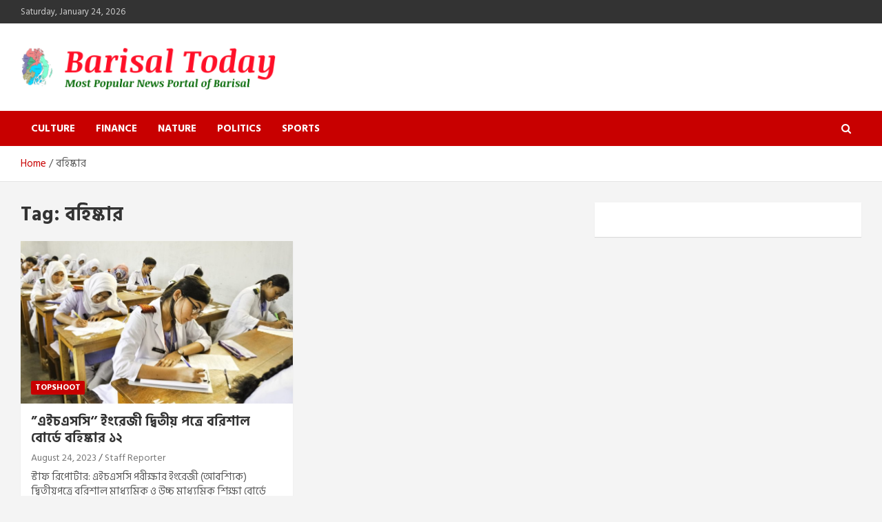

--- FILE ---
content_type: text/html; charset=UTF-8
request_url: https://barisaltoday.com/tag/%E0%A6%AC%E0%A6%B9%E0%A6%BF%E0%A6%B7%E0%A7%8D%E0%A6%95%E0%A6%BE%E0%A6%B0/
body_size: 10988
content:
<!doctype html>
<html lang="en-US" itemscope itemtype="https://schema.org/WebSite">
<head>
	<meta charset="UTF-8">
	<meta name="viewport" content="width=device-width, initial-scale=1, shrink-to-fit=no">
	<link rel="profile" href="https://gmpg.org/xfn/11">

	<link rel="preconnect" href="https://fonts.googleapis.com/">
	<link rel="preconnect" href="https://fonts.gstatic.com/" crossorigin>
	<link href="https://fonts.googleapis.com/css2?family=Hind+Siliguri:wght@300;400;500;600;700&amp;display=swap" rel="stylesheet">

	<title>বহিষ্কার &#8211; Barisal Today</title>
<meta name='robots' content='max-image-preview:large' />
	<style>img:is([sizes="auto" i], [sizes^="auto," i]) { contain-intrinsic-size: 3000px 1500px }</style>
	<link rel='dns-prefetch' href='//www.googletagmanager.com' />
<link rel='dns-prefetch' href='//fonts.googleapis.com' />
<link rel="alternate" type="application/rss+xml" title="Barisal Today &raquo; Feed" href="https://barisaltoday.com/feed/" />
<link rel="alternate" type="application/rss+xml" title="Barisal Today &raquo; Comments Feed" href="https://barisaltoday.com/comments/feed/" />
<link rel="alternate" type="application/rss+xml" title="Barisal Today &raquo; বহিষ্কার Tag Feed" href="https://barisaltoday.com/tag/%e0%a6%ac%e0%a6%b9%e0%a6%bf%e0%a6%b7%e0%a7%8d%e0%a6%95%e0%a6%be%e0%a6%b0/feed/" />
<script type="text/javascript">
/* <![CDATA[ */
window._wpemojiSettings = {"baseUrl":"https:\/\/s.w.org\/images\/core\/emoji\/15.0.3\/72x72\/","ext":".png","svgUrl":"https:\/\/s.w.org\/images\/core\/emoji\/15.0.3\/svg\/","svgExt":".svg","source":{"concatemoji":"https:\/\/barisaltoday.com\/wp-includes\/js\/wp-emoji-release.min.js?ver=6.7.1"}};
/*! This file is auto-generated */
!function(i,n){var o,s,e;function c(e){try{var t={supportTests:e,timestamp:(new Date).valueOf()};sessionStorage.setItem(o,JSON.stringify(t))}catch(e){}}function p(e,t,n){e.clearRect(0,0,e.canvas.width,e.canvas.height),e.fillText(t,0,0);var t=new Uint32Array(e.getImageData(0,0,e.canvas.width,e.canvas.height).data),r=(e.clearRect(0,0,e.canvas.width,e.canvas.height),e.fillText(n,0,0),new Uint32Array(e.getImageData(0,0,e.canvas.width,e.canvas.height).data));return t.every(function(e,t){return e===r[t]})}function u(e,t,n){switch(t){case"flag":return n(e,"\ud83c\udff3\ufe0f\u200d\u26a7\ufe0f","\ud83c\udff3\ufe0f\u200b\u26a7\ufe0f")?!1:!n(e,"\ud83c\uddfa\ud83c\uddf3","\ud83c\uddfa\u200b\ud83c\uddf3")&&!n(e,"\ud83c\udff4\udb40\udc67\udb40\udc62\udb40\udc65\udb40\udc6e\udb40\udc67\udb40\udc7f","\ud83c\udff4\u200b\udb40\udc67\u200b\udb40\udc62\u200b\udb40\udc65\u200b\udb40\udc6e\u200b\udb40\udc67\u200b\udb40\udc7f");case"emoji":return!n(e,"\ud83d\udc26\u200d\u2b1b","\ud83d\udc26\u200b\u2b1b")}return!1}function f(e,t,n){var r="undefined"!=typeof WorkerGlobalScope&&self instanceof WorkerGlobalScope?new OffscreenCanvas(300,150):i.createElement("canvas"),a=r.getContext("2d",{willReadFrequently:!0}),o=(a.textBaseline="top",a.font="600 32px Arial",{});return e.forEach(function(e){o[e]=t(a,e,n)}),o}function t(e){var t=i.createElement("script");t.src=e,t.defer=!0,i.head.appendChild(t)}"undefined"!=typeof Promise&&(o="wpEmojiSettingsSupports",s=["flag","emoji"],n.supports={everything:!0,everythingExceptFlag:!0},e=new Promise(function(e){i.addEventListener("DOMContentLoaded",e,{once:!0})}),new Promise(function(t){var n=function(){try{var e=JSON.parse(sessionStorage.getItem(o));if("object"==typeof e&&"number"==typeof e.timestamp&&(new Date).valueOf()<e.timestamp+604800&&"object"==typeof e.supportTests)return e.supportTests}catch(e){}return null}();if(!n){if("undefined"!=typeof Worker&&"undefined"!=typeof OffscreenCanvas&&"undefined"!=typeof URL&&URL.createObjectURL&&"undefined"!=typeof Blob)try{var e="postMessage("+f.toString()+"("+[JSON.stringify(s),u.toString(),p.toString()].join(",")+"));",r=new Blob([e],{type:"text/javascript"}),a=new Worker(URL.createObjectURL(r),{name:"wpTestEmojiSupports"});return void(a.onmessage=function(e){c(n=e.data),a.terminate(),t(n)})}catch(e){}c(n=f(s,u,p))}t(n)}).then(function(e){for(var t in e)n.supports[t]=e[t],n.supports.everything=n.supports.everything&&n.supports[t],"flag"!==t&&(n.supports.everythingExceptFlag=n.supports.everythingExceptFlag&&n.supports[t]);n.supports.everythingExceptFlag=n.supports.everythingExceptFlag&&!n.supports.flag,n.DOMReady=!1,n.readyCallback=function(){n.DOMReady=!0}}).then(function(){return e}).then(function(){var e;n.supports.everything||(n.readyCallback(),(e=n.source||{}).concatemoji?t(e.concatemoji):e.wpemoji&&e.twemoji&&(t(e.twemoji),t(e.wpemoji)))}))}((window,document),window._wpemojiSettings);
/* ]]> */
</script>

<style id='wp-emoji-styles-inline-css' type='text/css'>

	img.wp-smiley, img.emoji {
		display: inline !important;
		border: none !important;
		box-shadow: none !important;
		height: 1em !important;
		width: 1em !important;
		margin: 0 0.07em !important;
		vertical-align: -0.1em !important;
		background: none !important;
		padding: 0 !important;
	}
</style>
<link rel='stylesheet' id='wp-block-library-css' href='https://barisaltoday.com/wp-includes/css/dist/block-library/style.min.css?ver=6.7.1' type='text/css' media='all' />
<style id='classic-theme-styles-inline-css' type='text/css'>
/*! This file is auto-generated */
.wp-block-button__link{color:#fff;background-color:#32373c;border-radius:9999px;box-shadow:none;text-decoration:none;padding:calc(.667em + 2px) calc(1.333em + 2px);font-size:1.125em}.wp-block-file__button{background:#32373c;color:#fff;text-decoration:none}
</style>
<style id='global-styles-inline-css' type='text/css'>
:root{--wp--preset--aspect-ratio--square: 1;--wp--preset--aspect-ratio--4-3: 4/3;--wp--preset--aspect-ratio--3-4: 3/4;--wp--preset--aspect-ratio--3-2: 3/2;--wp--preset--aspect-ratio--2-3: 2/3;--wp--preset--aspect-ratio--16-9: 16/9;--wp--preset--aspect-ratio--9-16: 9/16;--wp--preset--color--black: #000000;--wp--preset--color--cyan-bluish-gray: #abb8c3;--wp--preset--color--white: #ffffff;--wp--preset--color--pale-pink: #f78da7;--wp--preset--color--vivid-red: #cf2e2e;--wp--preset--color--luminous-vivid-orange: #ff6900;--wp--preset--color--luminous-vivid-amber: #fcb900;--wp--preset--color--light-green-cyan: #7bdcb5;--wp--preset--color--vivid-green-cyan: #00d084;--wp--preset--color--pale-cyan-blue: #8ed1fc;--wp--preset--color--vivid-cyan-blue: #0693e3;--wp--preset--color--vivid-purple: #9b51e0;--wp--preset--gradient--vivid-cyan-blue-to-vivid-purple: linear-gradient(135deg,rgba(6,147,227,1) 0%,rgb(155,81,224) 100%);--wp--preset--gradient--light-green-cyan-to-vivid-green-cyan: linear-gradient(135deg,rgb(122,220,180) 0%,rgb(0,208,130) 100%);--wp--preset--gradient--luminous-vivid-amber-to-luminous-vivid-orange: linear-gradient(135deg,rgba(252,185,0,1) 0%,rgba(255,105,0,1) 100%);--wp--preset--gradient--luminous-vivid-orange-to-vivid-red: linear-gradient(135deg,rgba(255,105,0,1) 0%,rgb(207,46,46) 100%);--wp--preset--gradient--very-light-gray-to-cyan-bluish-gray: linear-gradient(135deg,rgb(238,238,238) 0%,rgb(169,184,195) 100%);--wp--preset--gradient--cool-to-warm-spectrum: linear-gradient(135deg,rgb(74,234,220) 0%,rgb(151,120,209) 20%,rgb(207,42,186) 40%,rgb(238,44,130) 60%,rgb(251,105,98) 80%,rgb(254,248,76) 100%);--wp--preset--gradient--blush-light-purple: linear-gradient(135deg,rgb(255,206,236) 0%,rgb(152,150,240) 100%);--wp--preset--gradient--blush-bordeaux: linear-gradient(135deg,rgb(254,205,165) 0%,rgb(254,45,45) 50%,rgb(107,0,62) 100%);--wp--preset--gradient--luminous-dusk: linear-gradient(135deg,rgb(255,203,112) 0%,rgb(199,81,192) 50%,rgb(65,88,208) 100%);--wp--preset--gradient--pale-ocean: linear-gradient(135deg,rgb(255,245,203) 0%,rgb(182,227,212) 50%,rgb(51,167,181) 100%);--wp--preset--gradient--electric-grass: linear-gradient(135deg,rgb(202,248,128) 0%,rgb(113,206,126) 100%);--wp--preset--gradient--midnight: linear-gradient(135deg,rgb(2,3,129) 0%,rgb(40,116,252) 100%);--wp--preset--font-size--small: 13px;--wp--preset--font-size--medium: 20px;--wp--preset--font-size--large: 36px;--wp--preset--font-size--x-large: 42px;--wp--preset--spacing--20: 0.44rem;--wp--preset--spacing--30: 0.67rem;--wp--preset--spacing--40: 1rem;--wp--preset--spacing--50: 1.5rem;--wp--preset--spacing--60: 2.25rem;--wp--preset--spacing--70: 3.38rem;--wp--preset--spacing--80: 5.06rem;--wp--preset--shadow--natural: 6px 6px 9px rgba(0, 0, 0, 0.2);--wp--preset--shadow--deep: 12px 12px 50px rgba(0, 0, 0, 0.4);--wp--preset--shadow--sharp: 6px 6px 0px rgba(0, 0, 0, 0.2);--wp--preset--shadow--outlined: 6px 6px 0px -3px rgba(255, 255, 255, 1), 6px 6px rgba(0, 0, 0, 1);--wp--preset--shadow--crisp: 6px 6px 0px rgba(0, 0, 0, 1);}:where(.is-layout-flex){gap: 0.5em;}:where(.is-layout-grid){gap: 0.5em;}body .is-layout-flex{display: flex;}.is-layout-flex{flex-wrap: wrap;align-items: center;}.is-layout-flex > :is(*, div){margin: 0;}body .is-layout-grid{display: grid;}.is-layout-grid > :is(*, div){margin: 0;}:where(.wp-block-columns.is-layout-flex){gap: 2em;}:where(.wp-block-columns.is-layout-grid){gap: 2em;}:where(.wp-block-post-template.is-layout-flex){gap: 1.25em;}:where(.wp-block-post-template.is-layout-grid){gap: 1.25em;}.has-black-color{color: var(--wp--preset--color--black) !important;}.has-cyan-bluish-gray-color{color: var(--wp--preset--color--cyan-bluish-gray) !important;}.has-white-color{color: var(--wp--preset--color--white) !important;}.has-pale-pink-color{color: var(--wp--preset--color--pale-pink) !important;}.has-vivid-red-color{color: var(--wp--preset--color--vivid-red) !important;}.has-luminous-vivid-orange-color{color: var(--wp--preset--color--luminous-vivid-orange) !important;}.has-luminous-vivid-amber-color{color: var(--wp--preset--color--luminous-vivid-amber) !important;}.has-light-green-cyan-color{color: var(--wp--preset--color--light-green-cyan) !important;}.has-vivid-green-cyan-color{color: var(--wp--preset--color--vivid-green-cyan) !important;}.has-pale-cyan-blue-color{color: var(--wp--preset--color--pale-cyan-blue) !important;}.has-vivid-cyan-blue-color{color: var(--wp--preset--color--vivid-cyan-blue) !important;}.has-vivid-purple-color{color: var(--wp--preset--color--vivid-purple) !important;}.has-black-background-color{background-color: var(--wp--preset--color--black) !important;}.has-cyan-bluish-gray-background-color{background-color: var(--wp--preset--color--cyan-bluish-gray) !important;}.has-white-background-color{background-color: var(--wp--preset--color--white) !important;}.has-pale-pink-background-color{background-color: var(--wp--preset--color--pale-pink) !important;}.has-vivid-red-background-color{background-color: var(--wp--preset--color--vivid-red) !important;}.has-luminous-vivid-orange-background-color{background-color: var(--wp--preset--color--luminous-vivid-orange) !important;}.has-luminous-vivid-amber-background-color{background-color: var(--wp--preset--color--luminous-vivid-amber) !important;}.has-light-green-cyan-background-color{background-color: var(--wp--preset--color--light-green-cyan) !important;}.has-vivid-green-cyan-background-color{background-color: var(--wp--preset--color--vivid-green-cyan) !important;}.has-pale-cyan-blue-background-color{background-color: var(--wp--preset--color--pale-cyan-blue) !important;}.has-vivid-cyan-blue-background-color{background-color: var(--wp--preset--color--vivid-cyan-blue) !important;}.has-vivid-purple-background-color{background-color: var(--wp--preset--color--vivid-purple) !important;}.has-black-border-color{border-color: var(--wp--preset--color--black) !important;}.has-cyan-bluish-gray-border-color{border-color: var(--wp--preset--color--cyan-bluish-gray) !important;}.has-white-border-color{border-color: var(--wp--preset--color--white) !important;}.has-pale-pink-border-color{border-color: var(--wp--preset--color--pale-pink) !important;}.has-vivid-red-border-color{border-color: var(--wp--preset--color--vivid-red) !important;}.has-luminous-vivid-orange-border-color{border-color: var(--wp--preset--color--luminous-vivid-orange) !important;}.has-luminous-vivid-amber-border-color{border-color: var(--wp--preset--color--luminous-vivid-amber) !important;}.has-light-green-cyan-border-color{border-color: var(--wp--preset--color--light-green-cyan) !important;}.has-vivid-green-cyan-border-color{border-color: var(--wp--preset--color--vivid-green-cyan) !important;}.has-pale-cyan-blue-border-color{border-color: var(--wp--preset--color--pale-cyan-blue) !important;}.has-vivid-cyan-blue-border-color{border-color: var(--wp--preset--color--vivid-cyan-blue) !important;}.has-vivid-purple-border-color{border-color: var(--wp--preset--color--vivid-purple) !important;}.has-vivid-cyan-blue-to-vivid-purple-gradient-background{background: var(--wp--preset--gradient--vivid-cyan-blue-to-vivid-purple) !important;}.has-light-green-cyan-to-vivid-green-cyan-gradient-background{background: var(--wp--preset--gradient--light-green-cyan-to-vivid-green-cyan) !important;}.has-luminous-vivid-amber-to-luminous-vivid-orange-gradient-background{background: var(--wp--preset--gradient--luminous-vivid-amber-to-luminous-vivid-orange) !important;}.has-luminous-vivid-orange-to-vivid-red-gradient-background{background: var(--wp--preset--gradient--luminous-vivid-orange-to-vivid-red) !important;}.has-very-light-gray-to-cyan-bluish-gray-gradient-background{background: var(--wp--preset--gradient--very-light-gray-to-cyan-bluish-gray) !important;}.has-cool-to-warm-spectrum-gradient-background{background: var(--wp--preset--gradient--cool-to-warm-spectrum) !important;}.has-blush-light-purple-gradient-background{background: var(--wp--preset--gradient--blush-light-purple) !important;}.has-blush-bordeaux-gradient-background{background: var(--wp--preset--gradient--blush-bordeaux) !important;}.has-luminous-dusk-gradient-background{background: var(--wp--preset--gradient--luminous-dusk) !important;}.has-pale-ocean-gradient-background{background: var(--wp--preset--gradient--pale-ocean) !important;}.has-electric-grass-gradient-background{background: var(--wp--preset--gradient--electric-grass) !important;}.has-midnight-gradient-background{background: var(--wp--preset--gradient--midnight) !important;}.has-small-font-size{font-size: var(--wp--preset--font-size--small) !important;}.has-medium-font-size{font-size: var(--wp--preset--font-size--medium) !important;}.has-large-font-size{font-size: var(--wp--preset--font-size--large) !important;}.has-x-large-font-size{font-size: var(--wp--preset--font-size--x-large) !important;}
:where(.wp-block-post-template.is-layout-flex){gap: 1.25em;}:where(.wp-block-post-template.is-layout-grid){gap: 1.25em;}
:where(.wp-block-columns.is-layout-flex){gap: 2em;}:where(.wp-block-columns.is-layout-grid){gap: 2em;}
:root :where(.wp-block-pullquote){font-size: 1.5em;line-height: 1.6;}
</style>
<link rel='stylesheet' id='bootstrap-style-css' href='https://barisaltoday.com/wp-content/themes/bsltoday/assets/library/bootstrap/css/bootstrap.min.css?ver=4.0.0' type='text/css' media='all' />
<link rel='stylesheet' id='font-awesome-style-css' href='https://barisaltoday.com/wp-content/themes/bsltoday/assets/library/font-awesome/css/font-awesome.css?ver=6.7.1' type='text/css' media='all' />
<link rel='stylesheet' id='newscard-google-fonts-css' href='//fonts.googleapis.com/css?family=Roboto%3A100%2C300%2C300i%2C400%2C400i%2C500%2C500i%2C700%2C700i&#038;ver=6.7.1' type='text/css' media='all' />
<link rel='stylesheet' id='newscard-style-css' href='https://barisaltoday.com/wp-content/themes/bsltoday/style.css?ver=6.7.1' type='text/css' media='all' />
<script type="text/javascript" src="https://barisaltoday.com/wp-includes/js/jquery/jquery.min.js?ver=3.7.1" id="jquery-core-js"></script>
<script type="text/javascript" src="https://barisaltoday.com/wp-includes/js/jquery/jquery-migrate.min.js?ver=3.4.1" id="jquery-migrate-js"></script>
<!--[if lt IE 9]>
<script type="text/javascript" src="https://barisaltoday.com/wp-content/themes/bsltoday/assets/js/html5.js?ver=3.7.3" id="html5-js"></script>
<![endif]-->

<!-- Google tag (gtag.js) snippet added by Site Kit -->

<!-- Google Analytics snippet added by Site Kit -->
<script type="text/javascript" src="https://www.googletagmanager.com/gtag/js?id=GT-PJRRS8PR" id="google_gtagjs-js" async></script>
<script type="text/javascript" id="google_gtagjs-js-after">
/* <![CDATA[ */
window.dataLayer = window.dataLayer || [];function gtag(){dataLayer.push(arguments);}
gtag("set","linker",{"domains":["barisaltoday.com"]});
gtag("js", new Date());
gtag("set", "developer_id.dZTNiMT", true);
gtag("config", "GT-PJRRS8PR");
 window._googlesitekit = window._googlesitekit || {}; window._googlesitekit.throttledEvents = []; window._googlesitekit.gtagEvent = (name, data) => { var key = JSON.stringify( { name, data } ); if ( !! window._googlesitekit.throttledEvents[ key ] ) { return; } window._googlesitekit.throttledEvents[ key ] = true; setTimeout( () => { delete window._googlesitekit.throttledEvents[ key ]; }, 5 ); gtag( "event", name, { ...data, event_source: "site-kit" } ); } 
/* ]]> */
</script>

<!-- End Google tag (gtag.js) snippet added by Site Kit -->

<!-- OG: 3.2.7 -->
<meta property="og:image" content="https://barisaltoday.com/wp-content/uploads/2023/07/cropped-android-chrome-512x512-1.png"><meta property="og:type" content="website"><meta property="og:locale" content="en_US"><meta property="og:site_name" content="Barisal Today"><meta property="og:url" content="https://barisaltoday.com/tag/%e0%a6%ac%e0%a6%b9%e0%a6%bf%e0%a6%b7%e0%a7%8d%e0%a6%95%e0%a6%be%e0%a6%b0/"><meta property="og:title" content="বহিষ্কার &#8211; Barisal Today">

<meta property="twitter:partner" content="ogwp"><meta property="twitter:title" content="বহিষ্কার &#8211; Barisal Today"><meta property="twitter:url" content="https://barisaltoday.com/tag/%e0%a6%ac%e0%a6%b9%e0%a6%bf%e0%a6%b7%e0%a7%8d%e0%a6%95%e0%a6%be%e0%a6%b0/">
<meta itemprop="image" content="https://barisaltoday.com/wp-content/uploads/2023/07/cropped-android-chrome-512x512-1.png"><meta itemprop="name" content="বহিষ্কার &#8211; Barisal Today">
<!-- /OG -->

<link rel="https://api.w.org/" href="https://barisaltoday.com/wp-json/" /><link rel="alternate" title="JSON" type="application/json" href="https://barisaltoday.com/wp-json/wp/v2/tags/307" /><link rel="EditURI" type="application/rsd+xml" title="RSD" href="https://barisaltoday.com/xmlrpc.php?rsd" />
<meta name="generator" content="WordPress 6.7.1" />
<meta name="generator" content="Site Kit by Google 1.140.0" />
<!-- Google AdSense meta tags added by Site Kit -->
<meta name="google-adsense-platform-account" content="ca-host-pub-2644536267352236">
<meta name="google-adsense-platform-domain" content="sitekit.withgoogle.com">
<!-- End Google AdSense meta tags added by Site Kit -->
		<style type="text/css">
					.site-title,
			.site-description {
				position: absolute;
				clip: rect(1px, 1px, 1px, 1px);
			}
				</style>
		<link rel="icon" href="https://barisaltoday.com/wp-content/uploads/2023/07/cropped-android-chrome-512x512-1-32x32.png" sizes="32x32" />
<link rel="icon" href="https://barisaltoday.com/wp-content/uploads/2023/07/cropped-android-chrome-512x512-1-192x192.png" sizes="192x192" />
<link rel="apple-touch-icon" href="https://barisaltoday.com/wp-content/uploads/2023/07/cropped-android-chrome-512x512-1-180x180.png" />
<meta name="msapplication-TileImage" content="https://barisaltoday.com/wp-content/uploads/2023/07/cropped-android-chrome-512x512-1-270x270.png" />
</head>

<body class="archive tag tag-307 wp-custom-logo theme-body hfeed">

<div id="page" class="site">
	<a class="skip-link screen-reader-text" href="#content">Skip to content</a>
	
	<header id="masthead" class="site-header">
					<div class="info-bar">
				<div class="container">
					<div class="row gutter-10">
						<div class="col col-sm contact-section">
							<div class="date">
								<ul><li>Saturday, January 24, 2026</li></ul>
							</div>
						</div><!-- .contact-section -->

											</div><!-- .row -->
          		</div><!-- .container -->
        	</div><!-- .infobar -->
        		<nav class="navbar navbar-expand-lg d-block">
			<div class="navbar-head" >
				<div class="container">
					<div class="row align-items-center">
						<div class="col-lg-4">
							<div class="site-branding navbar-brand">
								<a href="https://barisaltoday.com/" class="custom-logo-link" rel="home"><img width="778" height="140" src="https://barisaltoday.com/wp-content/uploads/2023/07/cropped-Logo-Barisal-Today.png" class="custom-logo" alt="Barisal Today" decoding="async" fetchpriority="high" srcset="https://barisaltoday.com/wp-content/uploads/2023/07/cropped-Logo-Barisal-Today.png 778w, https://barisaltoday.com/wp-content/uploads/2023/07/cropped-Logo-Barisal-Today-300x54.png 300w, https://barisaltoday.com/wp-content/uploads/2023/07/cropped-Logo-Barisal-Today-768x138.png 768w" sizes="(max-width: 778px) 100vw, 778px" /></a>									<h2 class="site-title"><a href="https://barisaltoday.com/" rel="home">Barisal Today</a></h2>
																	<p class="site-description">The Most Popular News Portal in Barisal</p>
															</div><!-- .site-branding .navbar-brand -->
						</div>
											</div><!-- .row -->
				</div><!-- .container -->
			</div><!-- .navbar-head -->
			<div class="navigation-bar">
				<div class="navigation-bar-top">
					<div class="container">
						<button class="navbar-toggler menu-toggle" type="button" data-toggle="collapse" data-target="#navbarCollapse" aria-controls="navbarCollapse" aria-expanded="false" aria-label="Toggle navigation"></button>
						<span class="search-toggle"></span>
					</div><!-- .container -->
					<div class="search-bar">
						<div class="container">
							<div class="search-block off">
								<form action="https://barisaltoday.com/" method="get" class="search-form">
	<label class="assistive-text"> Search </label>
	<div class="input-group">
		<input type="search" value="" placeholder="Search" class="form-control s" name="s">
		<div class="input-group-prepend">
			<button class="btn btn-theme">Search</button>
		</div>
	</div>
</form><!-- .search-form -->
							</div><!-- .search-box -->
						</div><!-- .container -->
					</div><!-- .search-bar -->
				</div><!-- .navigation-bar-top -->
				<div class="navbar-main">
					<div class="container">
						<div class="collapse navbar-collapse" id="navbarCollapse">
							<div id="site-navigation" class="main-navigation nav-uppercase" role="navigation">
								<ul class="nav-menu navbar-nav d-lg-block"><li id="menu-item-79316" class="menu-item menu-item-type-taxonomy menu-item-object-category menu-item-79316"><a href="https://barisaltoday.com/category/culture/">Culture</a></li>
<li id="menu-item-79317" class="menu-item menu-item-type-taxonomy menu-item-object-category menu-item-79317"><a href="https://barisaltoday.com/category/finance/">Finance</a></li>
<li id="menu-item-79318" class="menu-item menu-item-type-taxonomy menu-item-object-category menu-item-79318"><a href="https://barisaltoday.com/category/nature/">Nature</a></li>
<li id="menu-item-79319" class="menu-item menu-item-type-taxonomy menu-item-object-category menu-item-79319"><a href="https://barisaltoday.com/category/politics/">Politics</a></li>
<li id="menu-item-79321" class="menu-item menu-item-type-taxonomy menu-item-object-category menu-item-79321"><a href="https://barisaltoday.com/category/sports/">Sports</a></li>
</ul>							</div><!-- #site-navigation .main-navigation -->
						</div><!-- .navbar-collapse -->
						<div class="nav-search">
							<span class="search-toggle"></span>
						</div><!-- .nav-search -->
					</div><!-- .container -->
				</div><!-- .navbar-main -->
			</div><!-- .navigation-bar -->
		</nav><!-- .navbar -->

		
		
					<div id="breadcrumb">
				<div class="container">
					<div role="navigation" aria-label="Breadcrumbs" class="breadcrumb-trail breadcrumbs" itemprop="breadcrumb"><ul class="trail-items" itemscope itemtype="http://schema.org/BreadcrumbList"><meta name="numberOfItems" content="2" /><meta name="itemListOrder" content="Ascending" /><li itemprop="itemListElement" itemscope itemtype="http://schema.org/ListItem" class="trail-item trail-begin"><a href="https://barisaltoday.com/" rel="home" itemprop="item"><span itemprop="name">Home</span></a><meta itemprop="position" content="1" /></li><li itemprop="itemListElement" itemscope itemtype="http://schema.org/ListItem" class="trail-item trail-end"><span itemprop="name">বহিষ্কার</span><meta itemprop="position" content="2" /></li></ul></div>				</div>
			</div><!-- .breadcrumb -->
			</header><!-- #masthead -->
	<div id="content" class="site-content ">
		<div class="container">
							<div class="row justify-content-center site-content-row">
			<div id="primary" class="col-lg-8 content-area">		<main id="main" class="site-main">

			
				<header class="page-header">
					<h1 class="page-title">Tag: <span>বহিষ্কার</span></h1>				</header><!-- .page-header -->

				<div class="row gutter-parent-14 post-wrap">
						<div class="col-sm-6 col-xxl-4 post-col">
	<div class="post-81269 post type-post status-publish format-standard has-post-thumbnail hentry category-top tag-306 tag-305 tag-304 tag-308 tag-307">

		
				<figure class="post-featured-image post-img-wrap">
					<a title="”এইচএসসি‘’ ইংরেজী দ্বিতীয় পত্রে বরিশাল বোর্ডে বহিষ্কার ১২" href="https://barisaltoday.com/%e0%a6%8f%e0%a6%87%e0%a6%9a%e0%a6%8f%e0%a6%b8%e0%a6%b8%e0%a6%bf-%e0%a6%87%e0%a6%82%e0%a6%b0%e0%a7%87%e0%a6%9c%e0%a7%80-%e0%a6%a6%e0%a7%8d%e0%a6%ac%e0%a6%bf%e0%a6%a4%e0%a7%80/" class="post-img" style="background-image: url('https://barisaltoday.com/wp-content/uploads/2023/08/hsc-routin-e1692196599520.jpg');"></a>
					<div class="entry-meta category-meta">
						<div class="cat-links"><a href="https://barisaltoday.com/category/top/" rel="category tag">Topshoot</a></div>
					</div><!-- .entry-meta -->
				</figure><!-- .post-featured-image .post-img-wrap -->

			
					<header class="entry-header">
				<h2 class="entry-title"><a href="https://barisaltoday.com/%e0%a6%8f%e0%a6%87%e0%a6%9a%e0%a6%8f%e0%a6%b8%e0%a6%b8%e0%a6%bf-%e0%a6%87%e0%a6%82%e0%a6%b0%e0%a7%87%e0%a6%9c%e0%a7%80-%e0%a6%a6%e0%a7%8d%e0%a6%ac%e0%a6%bf%e0%a6%a4%e0%a7%80/" rel="bookmark">”এইচএসসি‘’ ইংরেজী দ্বিতীয় পত্রে বরিশাল বোর্ডে বহিষ্কার ১২</a></h2>
									<div class="entry-meta">
						<div class="date"><a href="https://barisaltoday.com/%e0%a6%8f%e0%a6%87%e0%a6%9a%e0%a6%8f%e0%a6%b8%e0%a6%b8%e0%a6%bf-%e0%a6%87%e0%a6%82%e0%a6%b0%e0%a7%87%e0%a6%9c%e0%a7%80-%e0%a6%a6%e0%a7%8d%e0%a6%ac%e0%a6%bf%e0%a6%a4%e0%a7%80/" title="”এইচএসসি‘’ ইংরেজী দ্বিতীয় পত্রে বরিশাল বোর্ডে বহিষ্কার ১২">August 24, 2023</a> </div> <div class="by-author vcard author"><a href="https://barisaltoday.com/author/barisaltoday/">Staff Reporter</a> </div>											</div><!-- .entry-meta -->
								</header>
				<div class="entry-content">
								<p>স্টাফ রিপোর্টার: এইচএসসি পরীক্ষার ইংরেজী (আবশ্যিক) দ্বিতীয়পত্রে বরিশাল মাধ্যমিক ও উচ্চ মাধ্যমিক শিক্ষা বোর্ডে ৫১৮ জন&hellip;</p>
						</div><!-- entry-content -->

			</div><!-- .post-81269 -->
	</div><!-- .col-sm-6 .col-xxl-4 .post-col -->
				</div><!-- .row .gutter-parent-14 .post-wrap-->

				
		</main><!-- #main -->
	</div><!-- #primary -->


<aside id="secondary" class="col-lg-4 widget-area" role="complementary">
	<div class="sticky-sidebar">
		<section id="block-7" class="widget widget_block">
<h2 class="wp-block-heading"></h2>
</section>	</div><!-- .sticky-sidebar -->
</aside><!-- #secondary -->
					</div><!-- row -->
		</div><!-- .container -->
	</div><!-- #content .site-content-->
	<footer id="colophon" class="site-footer" role="contentinfo">
		
			<div class="container">
				<section class="featured-stories">
					<h2 class="stories-title">You may Missed</h2>
					<div class="row gutter-parent-14">
													<div class="col-sm-6 col-lg-3">
								<div class="post-boxed">
																			<div class="post-img-wrap">
											<div class="featured-post-img">
												<a href="https://barisaltoday.com/%e0%a6%a6%e0%a7%80%e0%a6%b0%e0%a7%8d%e0%a6%98-%e0%a6%86%e0%a6%a1%e0%a6%bc%e0%a6%be%e0%a6%87-%e0%a6%af%e0%a7%81%e0%a6%97-%e0%a6%aa%e0%a6%b0%e0%a7%87-%e0%a6%a6%e0%a6%be%e0%a6%81%e0%a6%a1%e0%a6%bc/" class="post-img" style="background-image: url('https://barisaltoday.com/wp-content/uploads/2026/01/IMG-20260121-WA0003.jpg');"></a>
											</div>
											<div class="entry-meta category-meta">
												<div class="cat-links"><a href="https://barisaltoday.com/category/politic/" rel="category tag">Politic</a> <a href="https://barisaltoday.com/category/politics/" rel="category tag">Politics</a> <a href="https://barisaltoday.com/category/review/" rel="category tag">Review</a> <a href="https://barisaltoday.com/category/top/" rel="category tag">Topshoot</a></div>
											</div><!-- .entry-meta -->
										</div><!-- .post-img-wrap -->
																		<div class="post-content">
																				<h3 class="entry-title"><a href="https://barisaltoday.com/%e0%a6%a6%e0%a7%80%e0%a6%b0%e0%a7%8d%e0%a6%98-%e0%a6%86%e0%a6%a1%e0%a6%bc%e0%a6%be%e0%a6%87-%e0%a6%af%e0%a7%81%e0%a6%97-%e0%a6%aa%e0%a6%b0%e0%a7%87-%e0%a6%a6%e0%a6%be%e0%a6%81%e0%a6%a1%e0%a6%bc/">দীর্ঘ আড়াই যুগ পরে দাঁড়িপাল্লা পেয়ে হিজলা-মেহেন্দিগঞ্জে উচ্ছাস</a></h3>																					<div class="entry-meta">
												<div class="date"><a href="https://barisaltoday.com/%e0%a6%a6%e0%a7%80%e0%a6%b0%e0%a7%8d%e0%a6%98-%e0%a6%86%e0%a6%a1%e0%a6%bc%e0%a6%be%e0%a6%87-%e0%a6%af%e0%a7%81%e0%a6%97-%e0%a6%aa%e0%a6%b0%e0%a7%87-%e0%a6%a6%e0%a6%be%e0%a6%81%e0%a6%a1%e0%a6%bc/" title="দীর্ঘ আড়াই যুগ পরে দাঁড়িপাল্লা পেয়ে হিজলা-মেহেন্দিগঞ্জে উচ্ছাস">January 21, 2026</a> </div> <div class="by-author vcard author"><a href="https://barisaltoday.com/author/barisaltoday/">Staff Reporter</a> </div>											</div>
																			</div><!-- .post-content -->
								</div><!-- .post-boxed -->
							</div><!-- .col-sm-6 .col-lg-3 -->
													<div class="col-sm-6 col-lg-3">
								<div class="post-boxed">
																			<div class="post-img-wrap">
											<div class="featured-post-img">
												<a href="https://barisaltoday.com/%e0%a6%ac%e0%a7%81%e0%a6%a7%e0%a6%ac%e0%a6%be%e0%a6%b0-%e0%a6%a6%e0%a7%81%e0%a6%aa%e0%a7%81%e0%a6%b0%e0%a7%87-%e0%a6%ac%e0%a6%b0%e0%a6%bf%e0%a6%b6%e0%a6%be%e0%a6%b2-%e0%a6%aa%e0%a7%8d%e0%a6%b0/" class="post-img" style="background-image: url('https://barisaltoday.com/wp-content/uploads/2026/01/IMG-20260121-WA0002-scaled.jpg');"></a>
											</div>
											<div class="entry-meta category-meta">
												<div class="cat-links"><a href="https://barisaltoday.com/category/politic/" rel="category tag">Politic</a> <a href="https://barisaltoday.com/category/politics/" rel="category tag">Politics</a> <a href="https://barisaltoday.com/category/review/" rel="category tag">Review</a> <a href="https://barisaltoday.com/category/top/" rel="category tag">Topshoot</a></div>
											</div><!-- .entry-meta -->
										</div><!-- .post-img-wrap -->
																		<div class="post-content">
																				<h3 class="entry-title"><a href="https://barisaltoday.com/%e0%a6%ac%e0%a7%81%e0%a6%a7%e0%a6%ac%e0%a6%be%e0%a6%b0-%e0%a6%a6%e0%a7%81%e0%a6%aa%e0%a7%81%e0%a6%b0%e0%a7%87-%e0%a6%ac%e0%a6%b0%e0%a6%bf%e0%a6%b6%e0%a6%be%e0%a6%b2-%e0%a6%aa%e0%a7%8d%e0%a6%b0/">বুধবার দুপুরে বরিশাল প্রেস ক্লাবে সাংবাদিকদের সঙ্গে অনুষ্ঠিত মতবিনিময় সভায় বক্তৃতা করেন ইসলামী আন্দোলন বাংলাদেশ মনোনীত বরিশাল-৫ ও বরিশাল-৬ আসনের প্রার্থী মুফতী সৈয়দ মুহাম্মাদ ফয়জুল করীম</a></h3>																					<div class="entry-meta">
												<div class="date"><a href="https://barisaltoday.com/%e0%a6%ac%e0%a7%81%e0%a6%a7%e0%a6%ac%e0%a6%be%e0%a6%b0-%e0%a6%a6%e0%a7%81%e0%a6%aa%e0%a7%81%e0%a6%b0%e0%a7%87-%e0%a6%ac%e0%a6%b0%e0%a6%bf%e0%a6%b6%e0%a6%be%e0%a6%b2-%e0%a6%aa%e0%a7%8d%e0%a6%b0/" title="বুধবার দুপুরে বরিশাল প্রেস ক্লাবে সাংবাদিকদের সঙ্গে অনুষ্ঠিত মতবিনিময় সভায় বক্তৃতা করেন ইসলামী আন্দোলন বাংলাদেশ মনোনীত বরিশাল-৫ ও বরিশাল-৬ আসনের প্রার্থী মুফতী সৈয়দ মুহাম্মাদ ফয়জুল করীম">January 21, 2026</a> </div> <div class="by-author vcard author"><a href="https://barisaltoday.com/author/barisaltoday/">Staff Reporter</a> </div>											</div>
																			</div><!-- .post-content -->
								</div><!-- .post-boxed -->
							</div><!-- .col-sm-6 .col-lg-3 -->
													<div class="col-sm-6 col-lg-3">
								<div class="post-boxed">
																			<div class="post-img-wrap">
											<div class="featured-post-img">
												<a href="https://barisaltoday.com/%e0%a6%9c%e0%a6%bf%e0%a6%af%e0%a6%bc%e0%a6%be%e0%a6%89%e0%a6%b0-%e0%a6%b0%e0%a6%b9%e0%a6%ae%e0%a6%be%e0%a6%a8-%e0%a6%8f%e0%a6%b0-%e0%a6%9c%e0%a6%a8%e0%a7%8d%e0%a6%ae%e0%a6%ac%e0%a6%be%e0%a6%b0/" class="post-img" style="background-image: url('https://barisaltoday.com/wp-content/uploads/2026/01/IMG-20260119-WA0012-scaled.jpg');"></a>
											</div>
											<div class="entry-meta category-meta">
												<div class="cat-links"><a href="https://barisaltoday.com/category/politic/" rel="category tag">Politic</a> <a href="https://barisaltoday.com/category/politics/" rel="category tag">Politics</a> <a href="https://barisaltoday.com/category/review/" rel="category tag">Review</a> <a href="https://barisaltoday.com/category/top/" rel="category tag">Topshoot</a></div>
											</div><!-- .entry-meta -->
										</div><!-- .post-img-wrap -->
																		<div class="post-content">
																				<h3 class="entry-title"><a href="https://barisaltoday.com/%e0%a6%9c%e0%a6%bf%e0%a6%af%e0%a6%bc%e0%a6%be%e0%a6%89%e0%a6%b0-%e0%a6%b0%e0%a6%b9%e0%a6%ae%e0%a6%be%e0%a6%a8-%e0%a6%8f%e0%a6%b0-%e0%a6%9c%e0%a6%a8%e0%a7%8d%e0%a6%ae%e0%a6%ac%e0%a6%be%e0%a6%b0/">জিয়াউর রহমান এর জন্মবার্ষিকী উপলক্ষে  বরিশালে বিএনপি’র দোয়া মোনাজাত অনুষ্ঠিত</a></h3>																					<div class="entry-meta">
												<div class="date"><a href="https://barisaltoday.com/%e0%a6%9c%e0%a6%bf%e0%a6%af%e0%a6%bc%e0%a6%be%e0%a6%89%e0%a6%b0-%e0%a6%b0%e0%a6%b9%e0%a6%ae%e0%a6%be%e0%a6%a8-%e0%a6%8f%e0%a6%b0-%e0%a6%9c%e0%a6%a8%e0%a7%8d%e0%a6%ae%e0%a6%ac%e0%a6%be%e0%a6%b0/" title="জিয়াউর রহমান এর জন্মবার্ষিকী উপলক্ষে  বরিশালে বিএনপি’র দোয়া মোনাজাত অনুষ্ঠিত">January 19, 2026</a> </div> <div class="by-author vcard author"><a href="https://barisaltoday.com/author/barisaltoday/">Staff Reporter</a> </div>											</div>
																			</div><!-- .post-content -->
								</div><!-- .post-boxed -->
							</div><!-- .col-sm-6 .col-lg-3 -->
													<div class="col-sm-6 col-lg-3">
								<div class="post-boxed">
																			<div class="post-img-wrap">
											<div class="featured-post-img">
												<a href="https://barisaltoday.com/%e0%a6%ac%e0%a6%b0%e0%a6%bf%e0%a6%b6%e0%a6%be%e0%a6%b2%e0%a7%87-%e0%a6%a8%e0%a6%bf%e0%a6%b0%e0%a7%8d%e0%a6%ac%e0%a6%be%e0%a6%9a%e0%a6%a8%e0%a7%80-%e0%a6%b8%e0%a7%8c%e0%a6%b9%e0%a6%be%e0%a6%b0/" class="post-img" style="background-image: url('https://barisaltoday.com/wp-content/uploads/2026/01/IMG-20260119-WA0005.jpg');"></a>
											</div>
											<div class="entry-meta category-meta">
												<div class="cat-links"><a href="https://barisaltoday.com/category/politic/" rel="category tag">Politic</a> <a href="https://barisaltoday.com/category/politics/" rel="category tag">Politics</a> <a href="https://barisaltoday.com/category/review/" rel="category tag">Review</a> <a href="https://barisaltoday.com/category/top/" rel="category tag">Topshoot</a></div>
											</div><!-- .entry-meta -->
										</div><!-- .post-img-wrap -->
																		<div class="post-content">
																				<h3 class="entry-title"><a href="https://barisaltoday.com/%e0%a6%ac%e0%a6%b0%e0%a6%bf%e0%a6%b6%e0%a6%be%e0%a6%b2%e0%a7%87-%e0%a6%a8%e0%a6%bf%e0%a6%b0%e0%a7%8d%e0%a6%ac%e0%a6%be%e0%a6%9a%e0%a6%a8%e0%a7%80-%e0%a6%b8%e0%a7%8c%e0%a6%b9%e0%a6%be%e0%a6%b0/">বরিশালে ‘নির্বাচনী সৌহার্দ্য সংলাপ’  শীর্ষক মতবিনিময় সভা</a></h3>																					<div class="entry-meta">
												<div class="date"><a href="https://barisaltoday.com/%e0%a6%ac%e0%a6%b0%e0%a6%bf%e0%a6%b6%e0%a6%be%e0%a6%b2%e0%a7%87-%e0%a6%a8%e0%a6%bf%e0%a6%b0%e0%a7%8d%e0%a6%ac%e0%a6%be%e0%a6%9a%e0%a6%a8%e0%a7%80-%e0%a6%b8%e0%a7%8c%e0%a6%b9%e0%a6%be%e0%a6%b0/" title="বরিশালে ‘নির্বাচনী সৌহার্দ্য সংলাপ’  শীর্ষক মতবিনিময় সভা">January 19, 2026</a> </div> <div class="by-author vcard author"><a href="https://barisaltoday.com/author/barisaltoday/">Staff Reporter</a> </div>											</div>
																			</div><!-- .post-content -->
								</div><!-- .post-boxed -->
							</div><!-- .col-sm-6 .col-lg-3 -->
											</div><!-- .row -->
				</section><!-- .featured-stories -->
			</div><!-- .container -->
		
				<div class="site-info">
			<div class="container">
				<div class="row">
										<div class="copyright col-lg order-lg-1 text-lg-left">
						<div class="theme-link">
							Copyright &copy; 2026 <a href="https://barisaltoday.com/" title="Barisal Today" >Barisal Today</a>						</div>
											</div><!-- .copyright -->
				</div><!-- .row -->
			</div><!-- .container -->
		</div><!-- .site-info -->
	</footer><!-- #colophon -->
	<div class="back-to-top"><a title="Go to Top" href="#masthead"></a></div>
</div><!-- #page -->

<script type="text/javascript" src="https://barisaltoday.com/wp-content/themes/bsltoday/assets/library/bootstrap/js/popper.min.js?ver=1.12.9" id="popper-script-js"></script>
<script type="text/javascript" src="https://barisaltoday.com/wp-content/themes/bsltoday/assets/library/bootstrap/js/bootstrap.min.js?ver=4.0.0" id="bootstrap-script-js"></script>
<script type="text/javascript" src="https://barisaltoday.com/wp-content/themes/bsltoday/assets/library/match-height/jquery.matchHeight-min.js?ver=0.7.2" id="jquery-match-height-js"></script>
<script type="text/javascript" src="https://barisaltoday.com/wp-content/themes/bsltoday/assets/library/match-height/jquery.matchHeight-settings.js?ver=6.7.1" id="newscard-match-height-js"></script>
<script type="text/javascript" src="https://barisaltoday.com/wp-content/themes/bsltoday/assets/js/skip-link-focus-fix.js?ver=20151215" id="newscard-skip-link-focus-fix-js"></script>
<script type="text/javascript" src="https://barisaltoday.com/wp-content/themes/bsltoday/assets/library/sticky/jquery.sticky.js?ver=1.0.4" id="jquery-sticky-js"></script>
<script type="text/javascript" src="https://barisaltoday.com/wp-content/themes/bsltoday/assets/library/sticky/jquery.sticky-settings.js?ver=6.7.1" id="newscard-jquery-sticky-js"></script>
<script type="text/javascript" src="https://barisaltoday.com/wp-content/themes/bsltoday/assets/js/scripts.js?ver=6.7.1" id="newscard-scripts-js"></script>

</body>
</html>


<!-- Page cached by LiteSpeed Cache 7.6.2 on 2026-01-24 15:35:25 -->